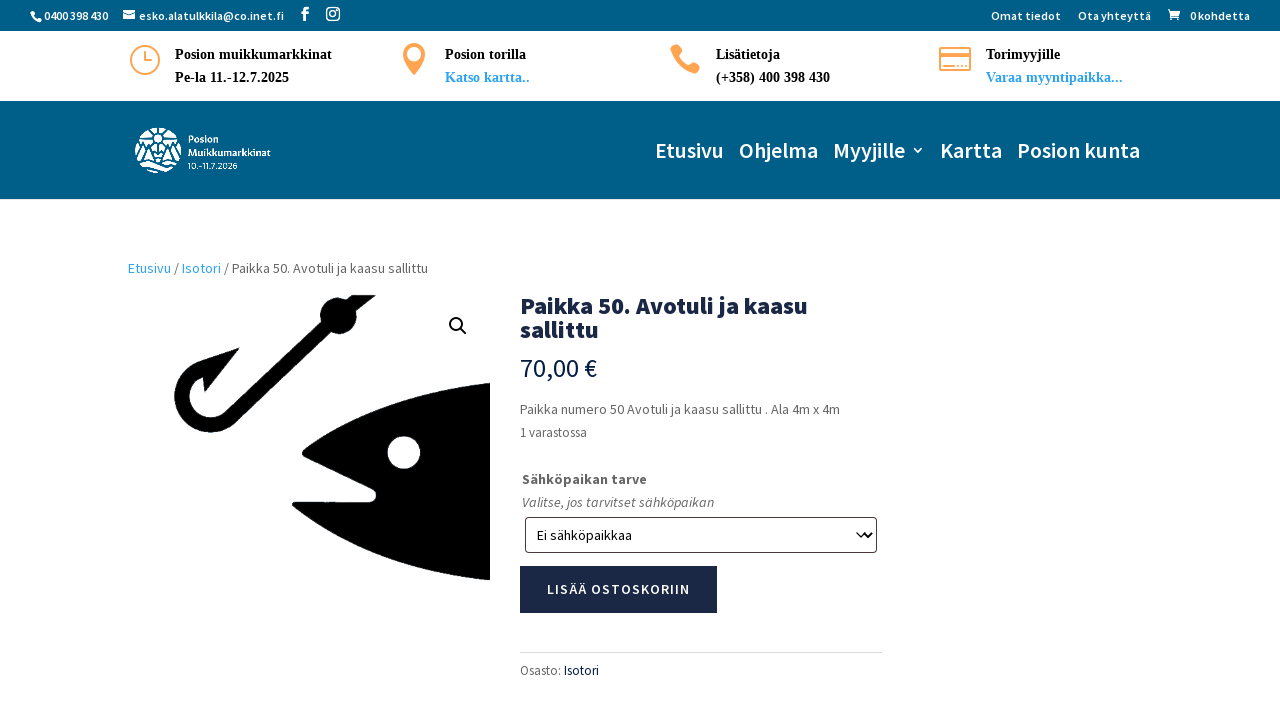

--- FILE ---
content_type: text/html; charset=utf-8
request_url: https://www.google.com/recaptcha/api2/anchor?ar=1&k=6Lfz020mAAAAAICW2Gga5Y_xMD1ZdJDQcINjZ2Zi&co=aHR0cHM6Ly9tdWlra3VtYXJra2luYXQuZmk6NDQz&hl=en&v=PoyoqOPhxBO7pBk68S4YbpHZ&size=invisible&anchor-ms=20000&execute-ms=30000&cb=z0w4ry7ed1ws
body_size: 48455
content:
<!DOCTYPE HTML><html dir="ltr" lang="en"><head><meta http-equiv="Content-Type" content="text/html; charset=UTF-8">
<meta http-equiv="X-UA-Compatible" content="IE=edge">
<title>reCAPTCHA</title>
<style type="text/css">
/* cyrillic-ext */
@font-face {
  font-family: 'Roboto';
  font-style: normal;
  font-weight: 400;
  font-stretch: 100%;
  src: url(//fonts.gstatic.com/s/roboto/v48/KFO7CnqEu92Fr1ME7kSn66aGLdTylUAMa3GUBHMdazTgWw.woff2) format('woff2');
  unicode-range: U+0460-052F, U+1C80-1C8A, U+20B4, U+2DE0-2DFF, U+A640-A69F, U+FE2E-FE2F;
}
/* cyrillic */
@font-face {
  font-family: 'Roboto';
  font-style: normal;
  font-weight: 400;
  font-stretch: 100%;
  src: url(//fonts.gstatic.com/s/roboto/v48/KFO7CnqEu92Fr1ME7kSn66aGLdTylUAMa3iUBHMdazTgWw.woff2) format('woff2');
  unicode-range: U+0301, U+0400-045F, U+0490-0491, U+04B0-04B1, U+2116;
}
/* greek-ext */
@font-face {
  font-family: 'Roboto';
  font-style: normal;
  font-weight: 400;
  font-stretch: 100%;
  src: url(//fonts.gstatic.com/s/roboto/v48/KFO7CnqEu92Fr1ME7kSn66aGLdTylUAMa3CUBHMdazTgWw.woff2) format('woff2');
  unicode-range: U+1F00-1FFF;
}
/* greek */
@font-face {
  font-family: 'Roboto';
  font-style: normal;
  font-weight: 400;
  font-stretch: 100%;
  src: url(//fonts.gstatic.com/s/roboto/v48/KFO7CnqEu92Fr1ME7kSn66aGLdTylUAMa3-UBHMdazTgWw.woff2) format('woff2');
  unicode-range: U+0370-0377, U+037A-037F, U+0384-038A, U+038C, U+038E-03A1, U+03A3-03FF;
}
/* math */
@font-face {
  font-family: 'Roboto';
  font-style: normal;
  font-weight: 400;
  font-stretch: 100%;
  src: url(//fonts.gstatic.com/s/roboto/v48/KFO7CnqEu92Fr1ME7kSn66aGLdTylUAMawCUBHMdazTgWw.woff2) format('woff2');
  unicode-range: U+0302-0303, U+0305, U+0307-0308, U+0310, U+0312, U+0315, U+031A, U+0326-0327, U+032C, U+032F-0330, U+0332-0333, U+0338, U+033A, U+0346, U+034D, U+0391-03A1, U+03A3-03A9, U+03B1-03C9, U+03D1, U+03D5-03D6, U+03F0-03F1, U+03F4-03F5, U+2016-2017, U+2034-2038, U+203C, U+2040, U+2043, U+2047, U+2050, U+2057, U+205F, U+2070-2071, U+2074-208E, U+2090-209C, U+20D0-20DC, U+20E1, U+20E5-20EF, U+2100-2112, U+2114-2115, U+2117-2121, U+2123-214F, U+2190, U+2192, U+2194-21AE, U+21B0-21E5, U+21F1-21F2, U+21F4-2211, U+2213-2214, U+2216-22FF, U+2308-230B, U+2310, U+2319, U+231C-2321, U+2336-237A, U+237C, U+2395, U+239B-23B7, U+23D0, U+23DC-23E1, U+2474-2475, U+25AF, U+25B3, U+25B7, U+25BD, U+25C1, U+25CA, U+25CC, U+25FB, U+266D-266F, U+27C0-27FF, U+2900-2AFF, U+2B0E-2B11, U+2B30-2B4C, U+2BFE, U+3030, U+FF5B, U+FF5D, U+1D400-1D7FF, U+1EE00-1EEFF;
}
/* symbols */
@font-face {
  font-family: 'Roboto';
  font-style: normal;
  font-weight: 400;
  font-stretch: 100%;
  src: url(//fonts.gstatic.com/s/roboto/v48/KFO7CnqEu92Fr1ME7kSn66aGLdTylUAMaxKUBHMdazTgWw.woff2) format('woff2');
  unicode-range: U+0001-000C, U+000E-001F, U+007F-009F, U+20DD-20E0, U+20E2-20E4, U+2150-218F, U+2190, U+2192, U+2194-2199, U+21AF, U+21E6-21F0, U+21F3, U+2218-2219, U+2299, U+22C4-22C6, U+2300-243F, U+2440-244A, U+2460-24FF, U+25A0-27BF, U+2800-28FF, U+2921-2922, U+2981, U+29BF, U+29EB, U+2B00-2BFF, U+4DC0-4DFF, U+FFF9-FFFB, U+10140-1018E, U+10190-1019C, U+101A0, U+101D0-101FD, U+102E0-102FB, U+10E60-10E7E, U+1D2C0-1D2D3, U+1D2E0-1D37F, U+1F000-1F0FF, U+1F100-1F1AD, U+1F1E6-1F1FF, U+1F30D-1F30F, U+1F315, U+1F31C, U+1F31E, U+1F320-1F32C, U+1F336, U+1F378, U+1F37D, U+1F382, U+1F393-1F39F, U+1F3A7-1F3A8, U+1F3AC-1F3AF, U+1F3C2, U+1F3C4-1F3C6, U+1F3CA-1F3CE, U+1F3D4-1F3E0, U+1F3ED, U+1F3F1-1F3F3, U+1F3F5-1F3F7, U+1F408, U+1F415, U+1F41F, U+1F426, U+1F43F, U+1F441-1F442, U+1F444, U+1F446-1F449, U+1F44C-1F44E, U+1F453, U+1F46A, U+1F47D, U+1F4A3, U+1F4B0, U+1F4B3, U+1F4B9, U+1F4BB, U+1F4BF, U+1F4C8-1F4CB, U+1F4D6, U+1F4DA, U+1F4DF, U+1F4E3-1F4E6, U+1F4EA-1F4ED, U+1F4F7, U+1F4F9-1F4FB, U+1F4FD-1F4FE, U+1F503, U+1F507-1F50B, U+1F50D, U+1F512-1F513, U+1F53E-1F54A, U+1F54F-1F5FA, U+1F610, U+1F650-1F67F, U+1F687, U+1F68D, U+1F691, U+1F694, U+1F698, U+1F6AD, U+1F6B2, U+1F6B9-1F6BA, U+1F6BC, U+1F6C6-1F6CF, U+1F6D3-1F6D7, U+1F6E0-1F6EA, U+1F6F0-1F6F3, U+1F6F7-1F6FC, U+1F700-1F7FF, U+1F800-1F80B, U+1F810-1F847, U+1F850-1F859, U+1F860-1F887, U+1F890-1F8AD, U+1F8B0-1F8BB, U+1F8C0-1F8C1, U+1F900-1F90B, U+1F93B, U+1F946, U+1F984, U+1F996, U+1F9E9, U+1FA00-1FA6F, U+1FA70-1FA7C, U+1FA80-1FA89, U+1FA8F-1FAC6, U+1FACE-1FADC, U+1FADF-1FAE9, U+1FAF0-1FAF8, U+1FB00-1FBFF;
}
/* vietnamese */
@font-face {
  font-family: 'Roboto';
  font-style: normal;
  font-weight: 400;
  font-stretch: 100%;
  src: url(//fonts.gstatic.com/s/roboto/v48/KFO7CnqEu92Fr1ME7kSn66aGLdTylUAMa3OUBHMdazTgWw.woff2) format('woff2');
  unicode-range: U+0102-0103, U+0110-0111, U+0128-0129, U+0168-0169, U+01A0-01A1, U+01AF-01B0, U+0300-0301, U+0303-0304, U+0308-0309, U+0323, U+0329, U+1EA0-1EF9, U+20AB;
}
/* latin-ext */
@font-face {
  font-family: 'Roboto';
  font-style: normal;
  font-weight: 400;
  font-stretch: 100%;
  src: url(//fonts.gstatic.com/s/roboto/v48/KFO7CnqEu92Fr1ME7kSn66aGLdTylUAMa3KUBHMdazTgWw.woff2) format('woff2');
  unicode-range: U+0100-02BA, U+02BD-02C5, U+02C7-02CC, U+02CE-02D7, U+02DD-02FF, U+0304, U+0308, U+0329, U+1D00-1DBF, U+1E00-1E9F, U+1EF2-1EFF, U+2020, U+20A0-20AB, U+20AD-20C0, U+2113, U+2C60-2C7F, U+A720-A7FF;
}
/* latin */
@font-face {
  font-family: 'Roboto';
  font-style: normal;
  font-weight: 400;
  font-stretch: 100%;
  src: url(//fonts.gstatic.com/s/roboto/v48/KFO7CnqEu92Fr1ME7kSn66aGLdTylUAMa3yUBHMdazQ.woff2) format('woff2');
  unicode-range: U+0000-00FF, U+0131, U+0152-0153, U+02BB-02BC, U+02C6, U+02DA, U+02DC, U+0304, U+0308, U+0329, U+2000-206F, U+20AC, U+2122, U+2191, U+2193, U+2212, U+2215, U+FEFF, U+FFFD;
}
/* cyrillic-ext */
@font-face {
  font-family: 'Roboto';
  font-style: normal;
  font-weight: 500;
  font-stretch: 100%;
  src: url(//fonts.gstatic.com/s/roboto/v48/KFO7CnqEu92Fr1ME7kSn66aGLdTylUAMa3GUBHMdazTgWw.woff2) format('woff2');
  unicode-range: U+0460-052F, U+1C80-1C8A, U+20B4, U+2DE0-2DFF, U+A640-A69F, U+FE2E-FE2F;
}
/* cyrillic */
@font-face {
  font-family: 'Roboto';
  font-style: normal;
  font-weight: 500;
  font-stretch: 100%;
  src: url(//fonts.gstatic.com/s/roboto/v48/KFO7CnqEu92Fr1ME7kSn66aGLdTylUAMa3iUBHMdazTgWw.woff2) format('woff2');
  unicode-range: U+0301, U+0400-045F, U+0490-0491, U+04B0-04B1, U+2116;
}
/* greek-ext */
@font-face {
  font-family: 'Roboto';
  font-style: normal;
  font-weight: 500;
  font-stretch: 100%;
  src: url(//fonts.gstatic.com/s/roboto/v48/KFO7CnqEu92Fr1ME7kSn66aGLdTylUAMa3CUBHMdazTgWw.woff2) format('woff2');
  unicode-range: U+1F00-1FFF;
}
/* greek */
@font-face {
  font-family: 'Roboto';
  font-style: normal;
  font-weight: 500;
  font-stretch: 100%;
  src: url(//fonts.gstatic.com/s/roboto/v48/KFO7CnqEu92Fr1ME7kSn66aGLdTylUAMa3-UBHMdazTgWw.woff2) format('woff2');
  unicode-range: U+0370-0377, U+037A-037F, U+0384-038A, U+038C, U+038E-03A1, U+03A3-03FF;
}
/* math */
@font-face {
  font-family: 'Roboto';
  font-style: normal;
  font-weight: 500;
  font-stretch: 100%;
  src: url(//fonts.gstatic.com/s/roboto/v48/KFO7CnqEu92Fr1ME7kSn66aGLdTylUAMawCUBHMdazTgWw.woff2) format('woff2');
  unicode-range: U+0302-0303, U+0305, U+0307-0308, U+0310, U+0312, U+0315, U+031A, U+0326-0327, U+032C, U+032F-0330, U+0332-0333, U+0338, U+033A, U+0346, U+034D, U+0391-03A1, U+03A3-03A9, U+03B1-03C9, U+03D1, U+03D5-03D6, U+03F0-03F1, U+03F4-03F5, U+2016-2017, U+2034-2038, U+203C, U+2040, U+2043, U+2047, U+2050, U+2057, U+205F, U+2070-2071, U+2074-208E, U+2090-209C, U+20D0-20DC, U+20E1, U+20E5-20EF, U+2100-2112, U+2114-2115, U+2117-2121, U+2123-214F, U+2190, U+2192, U+2194-21AE, U+21B0-21E5, U+21F1-21F2, U+21F4-2211, U+2213-2214, U+2216-22FF, U+2308-230B, U+2310, U+2319, U+231C-2321, U+2336-237A, U+237C, U+2395, U+239B-23B7, U+23D0, U+23DC-23E1, U+2474-2475, U+25AF, U+25B3, U+25B7, U+25BD, U+25C1, U+25CA, U+25CC, U+25FB, U+266D-266F, U+27C0-27FF, U+2900-2AFF, U+2B0E-2B11, U+2B30-2B4C, U+2BFE, U+3030, U+FF5B, U+FF5D, U+1D400-1D7FF, U+1EE00-1EEFF;
}
/* symbols */
@font-face {
  font-family: 'Roboto';
  font-style: normal;
  font-weight: 500;
  font-stretch: 100%;
  src: url(//fonts.gstatic.com/s/roboto/v48/KFO7CnqEu92Fr1ME7kSn66aGLdTylUAMaxKUBHMdazTgWw.woff2) format('woff2');
  unicode-range: U+0001-000C, U+000E-001F, U+007F-009F, U+20DD-20E0, U+20E2-20E4, U+2150-218F, U+2190, U+2192, U+2194-2199, U+21AF, U+21E6-21F0, U+21F3, U+2218-2219, U+2299, U+22C4-22C6, U+2300-243F, U+2440-244A, U+2460-24FF, U+25A0-27BF, U+2800-28FF, U+2921-2922, U+2981, U+29BF, U+29EB, U+2B00-2BFF, U+4DC0-4DFF, U+FFF9-FFFB, U+10140-1018E, U+10190-1019C, U+101A0, U+101D0-101FD, U+102E0-102FB, U+10E60-10E7E, U+1D2C0-1D2D3, U+1D2E0-1D37F, U+1F000-1F0FF, U+1F100-1F1AD, U+1F1E6-1F1FF, U+1F30D-1F30F, U+1F315, U+1F31C, U+1F31E, U+1F320-1F32C, U+1F336, U+1F378, U+1F37D, U+1F382, U+1F393-1F39F, U+1F3A7-1F3A8, U+1F3AC-1F3AF, U+1F3C2, U+1F3C4-1F3C6, U+1F3CA-1F3CE, U+1F3D4-1F3E0, U+1F3ED, U+1F3F1-1F3F3, U+1F3F5-1F3F7, U+1F408, U+1F415, U+1F41F, U+1F426, U+1F43F, U+1F441-1F442, U+1F444, U+1F446-1F449, U+1F44C-1F44E, U+1F453, U+1F46A, U+1F47D, U+1F4A3, U+1F4B0, U+1F4B3, U+1F4B9, U+1F4BB, U+1F4BF, U+1F4C8-1F4CB, U+1F4D6, U+1F4DA, U+1F4DF, U+1F4E3-1F4E6, U+1F4EA-1F4ED, U+1F4F7, U+1F4F9-1F4FB, U+1F4FD-1F4FE, U+1F503, U+1F507-1F50B, U+1F50D, U+1F512-1F513, U+1F53E-1F54A, U+1F54F-1F5FA, U+1F610, U+1F650-1F67F, U+1F687, U+1F68D, U+1F691, U+1F694, U+1F698, U+1F6AD, U+1F6B2, U+1F6B9-1F6BA, U+1F6BC, U+1F6C6-1F6CF, U+1F6D3-1F6D7, U+1F6E0-1F6EA, U+1F6F0-1F6F3, U+1F6F7-1F6FC, U+1F700-1F7FF, U+1F800-1F80B, U+1F810-1F847, U+1F850-1F859, U+1F860-1F887, U+1F890-1F8AD, U+1F8B0-1F8BB, U+1F8C0-1F8C1, U+1F900-1F90B, U+1F93B, U+1F946, U+1F984, U+1F996, U+1F9E9, U+1FA00-1FA6F, U+1FA70-1FA7C, U+1FA80-1FA89, U+1FA8F-1FAC6, U+1FACE-1FADC, U+1FADF-1FAE9, U+1FAF0-1FAF8, U+1FB00-1FBFF;
}
/* vietnamese */
@font-face {
  font-family: 'Roboto';
  font-style: normal;
  font-weight: 500;
  font-stretch: 100%;
  src: url(//fonts.gstatic.com/s/roboto/v48/KFO7CnqEu92Fr1ME7kSn66aGLdTylUAMa3OUBHMdazTgWw.woff2) format('woff2');
  unicode-range: U+0102-0103, U+0110-0111, U+0128-0129, U+0168-0169, U+01A0-01A1, U+01AF-01B0, U+0300-0301, U+0303-0304, U+0308-0309, U+0323, U+0329, U+1EA0-1EF9, U+20AB;
}
/* latin-ext */
@font-face {
  font-family: 'Roboto';
  font-style: normal;
  font-weight: 500;
  font-stretch: 100%;
  src: url(//fonts.gstatic.com/s/roboto/v48/KFO7CnqEu92Fr1ME7kSn66aGLdTylUAMa3KUBHMdazTgWw.woff2) format('woff2');
  unicode-range: U+0100-02BA, U+02BD-02C5, U+02C7-02CC, U+02CE-02D7, U+02DD-02FF, U+0304, U+0308, U+0329, U+1D00-1DBF, U+1E00-1E9F, U+1EF2-1EFF, U+2020, U+20A0-20AB, U+20AD-20C0, U+2113, U+2C60-2C7F, U+A720-A7FF;
}
/* latin */
@font-face {
  font-family: 'Roboto';
  font-style: normal;
  font-weight: 500;
  font-stretch: 100%;
  src: url(//fonts.gstatic.com/s/roboto/v48/KFO7CnqEu92Fr1ME7kSn66aGLdTylUAMa3yUBHMdazQ.woff2) format('woff2');
  unicode-range: U+0000-00FF, U+0131, U+0152-0153, U+02BB-02BC, U+02C6, U+02DA, U+02DC, U+0304, U+0308, U+0329, U+2000-206F, U+20AC, U+2122, U+2191, U+2193, U+2212, U+2215, U+FEFF, U+FFFD;
}
/* cyrillic-ext */
@font-face {
  font-family: 'Roboto';
  font-style: normal;
  font-weight: 900;
  font-stretch: 100%;
  src: url(//fonts.gstatic.com/s/roboto/v48/KFO7CnqEu92Fr1ME7kSn66aGLdTylUAMa3GUBHMdazTgWw.woff2) format('woff2');
  unicode-range: U+0460-052F, U+1C80-1C8A, U+20B4, U+2DE0-2DFF, U+A640-A69F, U+FE2E-FE2F;
}
/* cyrillic */
@font-face {
  font-family: 'Roboto';
  font-style: normal;
  font-weight: 900;
  font-stretch: 100%;
  src: url(//fonts.gstatic.com/s/roboto/v48/KFO7CnqEu92Fr1ME7kSn66aGLdTylUAMa3iUBHMdazTgWw.woff2) format('woff2');
  unicode-range: U+0301, U+0400-045F, U+0490-0491, U+04B0-04B1, U+2116;
}
/* greek-ext */
@font-face {
  font-family: 'Roboto';
  font-style: normal;
  font-weight: 900;
  font-stretch: 100%;
  src: url(//fonts.gstatic.com/s/roboto/v48/KFO7CnqEu92Fr1ME7kSn66aGLdTylUAMa3CUBHMdazTgWw.woff2) format('woff2');
  unicode-range: U+1F00-1FFF;
}
/* greek */
@font-face {
  font-family: 'Roboto';
  font-style: normal;
  font-weight: 900;
  font-stretch: 100%;
  src: url(//fonts.gstatic.com/s/roboto/v48/KFO7CnqEu92Fr1ME7kSn66aGLdTylUAMa3-UBHMdazTgWw.woff2) format('woff2');
  unicode-range: U+0370-0377, U+037A-037F, U+0384-038A, U+038C, U+038E-03A1, U+03A3-03FF;
}
/* math */
@font-face {
  font-family: 'Roboto';
  font-style: normal;
  font-weight: 900;
  font-stretch: 100%;
  src: url(//fonts.gstatic.com/s/roboto/v48/KFO7CnqEu92Fr1ME7kSn66aGLdTylUAMawCUBHMdazTgWw.woff2) format('woff2');
  unicode-range: U+0302-0303, U+0305, U+0307-0308, U+0310, U+0312, U+0315, U+031A, U+0326-0327, U+032C, U+032F-0330, U+0332-0333, U+0338, U+033A, U+0346, U+034D, U+0391-03A1, U+03A3-03A9, U+03B1-03C9, U+03D1, U+03D5-03D6, U+03F0-03F1, U+03F4-03F5, U+2016-2017, U+2034-2038, U+203C, U+2040, U+2043, U+2047, U+2050, U+2057, U+205F, U+2070-2071, U+2074-208E, U+2090-209C, U+20D0-20DC, U+20E1, U+20E5-20EF, U+2100-2112, U+2114-2115, U+2117-2121, U+2123-214F, U+2190, U+2192, U+2194-21AE, U+21B0-21E5, U+21F1-21F2, U+21F4-2211, U+2213-2214, U+2216-22FF, U+2308-230B, U+2310, U+2319, U+231C-2321, U+2336-237A, U+237C, U+2395, U+239B-23B7, U+23D0, U+23DC-23E1, U+2474-2475, U+25AF, U+25B3, U+25B7, U+25BD, U+25C1, U+25CA, U+25CC, U+25FB, U+266D-266F, U+27C0-27FF, U+2900-2AFF, U+2B0E-2B11, U+2B30-2B4C, U+2BFE, U+3030, U+FF5B, U+FF5D, U+1D400-1D7FF, U+1EE00-1EEFF;
}
/* symbols */
@font-face {
  font-family: 'Roboto';
  font-style: normal;
  font-weight: 900;
  font-stretch: 100%;
  src: url(//fonts.gstatic.com/s/roboto/v48/KFO7CnqEu92Fr1ME7kSn66aGLdTylUAMaxKUBHMdazTgWw.woff2) format('woff2');
  unicode-range: U+0001-000C, U+000E-001F, U+007F-009F, U+20DD-20E0, U+20E2-20E4, U+2150-218F, U+2190, U+2192, U+2194-2199, U+21AF, U+21E6-21F0, U+21F3, U+2218-2219, U+2299, U+22C4-22C6, U+2300-243F, U+2440-244A, U+2460-24FF, U+25A0-27BF, U+2800-28FF, U+2921-2922, U+2981, U+29BF, U+29EB, U+2B00-2BFF, U+4DC0-4DFF, U+FFF9-FFFB, U+10140-1018E, U+10190-1019C, U+101A0, U+101D0-101FD, U+102E0-102FB, U+10E60-10E7E, U+1D2C0-1D2D3, U+1D2E0-1D37F, U+1F000-1F0FF, U+1F100-1F1AD, U+1F1E6-1F1FF, U+1F30D-1F30F, U+1F315, U+1F31C, U+1F31E, U+1F320-1F32C, U+1F336, U+1F378, U+1F37D, U+1F382, U+1F393-1F39F, U+1F3A7-1F3A8, U+1F3AC-1F3AF, U+1F3C2, U+1F3C4-1F3C6, U+1F3CA-1F3CE, U+1F3D4-1F3E0, U+1F3ED, U+1F3F1-1F3F3, U+1F3F5-1F3F7, U+1F408, U+1F415, U+1F41F, U+1F426, U+1F43F, U+1F441-1F442, U+1F444, U+1F446-1F449, U+1F44C-1F44E, U+1F453, U+1F46A, U+1F47D, U+1F4A3, U+1F4B0, U+1F4B3, U+1F4B9, U+1F4BB, U+1F4BF, U+1F4C8-1F4CB, U+1F4D6, U+1F4DA, U+1F4DF, U+1F4E3-1F4E6, U+1F4EA-1F4ED, U+1F4F7, U+1F4F9-1F4FB, U+1F4FD-1F4FE, U+1F503, U+1F507-1F50B, U+1F50D, U+1F512-1F513, U+1F53E-1F54A, U+1F54F-1F5FA, U+1F610, U+1F650-1F67F, U+1F687, U+1F68D, U+1F691, U+1F694, U+1F698, U+1F6AD, U+1F6B2, U+1F6B9-1F6BA, U+1F6BC, U+1F6C6-1F6CF, U+1F6D3-1F6D7, U+1F6E0-1F6EA, U+1F6F0-1F6F3, U+1F6F7-1F6FC, U+1F700-1F7FF, U+1F800-1F80B, U+1F810-1F847, U+1F850-1F859, U+1F860-1F887, U+1F890-1F8AD, U+1F8B0-1F8BB, U+1F8C0-1F8C1, U+1F900-1F90B, U+1F93B, U+1F946, U+1F984, U+1F996, U+1F9E9, U+1FA00-1FA6F, U+1FA70-1FA7C, U+1FA80-1FA89, U+1FA8F-1FAC6, U+1FACE-1FADC, U+1FADF-1FAE9, U+1FAF0-1FAF8, U+1FB00-1FBFF;
}
/* vietnamese */
@font-face {
  font-family: 'Roboto';
  font-style: normal;
  font-weight: 900;
  font-stretch: 100%;
  src: url(//fonts.gstatic.com/s/roboto/v48/KFO7CnqEu92Fr1ME7kSn66aGLdTylUAMa3OUBHMdazTgWw.woff2) format('woff2');
  unicode-range: U+0102-0103, U+0110-0111, U+0128-0129, U+0168-0169, U+01A0-01A1, U+01AF-01B0, U+0300-0301, U+0303-0304, U+0308-0309, U+0323, U+0329, U+1EA0-1EF9, U+20AB;
}
/* latin-ext */
@font-face {
  font-family: 'Roboto';
  font-style: normal;
  font-weight: 900;
  font-stretch: 100%;
  src: url(//fonts.gstatic.com/s/roboto/v48/KFO7CnqEu92Fr1ME7kSn66aGLdTylUAMa3KUBHMdazTgWw.woff2) format('woff2');
  unicode-range: U+0100-02BA, U+02BD-02C5, U+02C7-02CC, U+02CE-02D7, U+02DD-02FF, U+0304, U+0308, U+0329, U+1D00-1DBF, U+1E00-1E9F, U+1EF2-1EFF, U+2020, U+20A0-20AB, U+20AD-20C0, U+2113, U+2C60-2C7F, U+A720-A7FF;
}
/* latin */
@font-face {
  font-family: 'Roboto';
  font-style: normal;
  font-weight: 900;
  font-stretch: 100%;
  src: url(//fonts.gstatic.com/s/roboto/v48/KFO7CnqEu92Fr1ME7kSn66aGLdTylUAMa3yUBHMdazQ.woff2) format('woff2');
  unicode-range: U+0000-00FF, U+0131, U+0152-0153, U+02BB-02BC, U+02C6, U+02DA, U+02DC, U+0304, U+0308, U+0329, U+2000-206F, U+20AC, U+2122, U+2191, U+2193, U+2212, U+2215, U+FEFF, U+FFFD;
}

</style>
<link rel="stylesheet" type="text/css" href="https://www.gstatic.com/recaptcha/releases/PoyoqOPhxBO7pBk68S4YbpHZ/styles__ltr.css">
<script nonce="61aRn5vD21ZAkuwTVXvZKw" type="text/javascript">window['__recaptcha_api'] = 'https://www.google.com/recaptcha/api2/';</script>
<script type="text/javascript" src="https://www.gstatic.com/recaptcha/releases/PoyoqOPhxBO7pBk68S4YbpHZ/recaptcha__en.js" nonce="61aRn5vD21ZAkuwTVXvZKw">
      
    </script></head>
<body><div id="rc-anchor-alert" class="rc-anchor-alert"></div>
<input type="hidden" id="recaptcha-token" value="[base64]">
<script type="text/javascript" nonce="61aRn5vD21ZAkuwTVXvZKw">
      recaptcha.anchor.Main.init("[\x22ainput\x22,[\x22bgdata\x22,\x22\x22,\[base64]/[base64]/UltIKytdPWE6KGE8MjA0OD9SW0grK109YT4+NnwxOTI6KChhJjY0NTEyKT09NTUyOTYmJnErMTxoLmxlbmd0aCYmKGguY2hhckNvZGVBdChxKzEpJjY0NTEyKT09NTYzMjA/[base64]/MjU1OlI/[base64]/[base64]/[base64]/[base64]/[base64]/[base64]/[base64]/[base64]/[base64]/[base64]\x22,\[base64]\x22,\[base64]/w5PDiCrDvcKaw7rCssOWw5jCoQ0KXcK6WMKiw59Jd8KewoHDi8ODH8ObVMKTwoPCg2cpw5V4w6HDl8K/AsOxGF/CgcOFwp9rw6PDhMOww7vDqmYUw4nDvsOgw4IiwpLChl5iwp5uD8Ovwp7Dk8KVMwzDpcOgwrZmW8O/QcOHwofDi0zDvjg+wrzDumZ0w455C8KIwpAwC8K+T8O/HUdlw652R8O3QsK3O8KwV8KHdsKuThNDwoFMwoTCjcOlwpHCncOMO8OUUcKscMKYwqXDiQkyDcOlA8KCC8KmwrUyw6jDpXTCrzNSwr9ycX/DvEhOVHfCrcKaw7QLwpwUAsODe8K3w4PClsK5Nk7Cu8OzasO/VTkEBMOFUzxyOcOMw7YBw5TDhArDlyPDrx9jDmUQZcKrwpDDs8K0WGfDpMKiNMOJCcOxwp7DmQgnSQRAwp/DosOPwpFMw4rDgFDCvTPDlEESwpHCj3/DlzrCr1kKw4cEO3lnwq7DmjvCksO9w4LCthbDiMOUAMOdJsKkw4MPRX8Pw61FwqoyRhLDpHnCsnvDjj/CgBTCvsK7IcOsw4smwrTDgF7DhcKEwpltwoHDh8OSEHJuJMOZP8K/[base64]/Cr8OVPwsVwr7DpcKjw7rCpcOaLw3CtcKDRn3CsCrDklLDjsO+w7vCjhdqwr4YQg1YKMKZP2XDgmA4UU/[base64]/[base64]/DmcKyfkMYw5JDGsO4w5kiIcOkUcKHYMOwwqnCs8KvwpkfPcKSwqUHBh7Coxs7DEPDiVZgTcK5MsOUJCFow55yworDrsOjH8OSw5bDj8OhcMODWsOedsOiwr/DvH/Doj5eTxY4wqPChsKHHcKXw6TDlMKCEGgzc0NVOMOOZ0fDm8OvOiTCmUVtRcKwwoDDkMOtwrFkU8KeIcKkwpMew541TivCpMOiwo/[base64]/CqsK0w7/DncKQVcKbG1JNM2MFwpsGw742w7Z/[base64]/[base64]/[base64]/CmVTDqG1Gf8KvwqIfwoIjAETDssOrU0XDiiRRZ8OdCX7Du1nCqnrDmyh6NMKdCMO1w7XDusKiw6bDo8KgdsKWw6TCkU/[base64]/CmWJRw5AIXMKsV8KYw5nClMKJAUnDosOiwoXDmcKbw5F3wqJrUsKUwoXCv8Kaw4fDhxfCiMKDPgRucnTDkMOFwpkiCxhOwr/DnGNQRcKiw4NIQsK3UkXDojfCr0TDjEkrCSvDgsKywrBKYMO7Ez7ChMKRK3JewrzDk8KqwoTCm2nDpWRyw4B1bsK9AMKRfQMBw5zCphvDqMKGDUzDuDAQwpXCp8O9wr0uGcK/b0jCmsOpGirCgTRIe8Oue8KGwpDDosOAecKEbMOjNVZMwrvCmsKawpXDjMK6AgvCvcO+w45yf8OIw7/Dq8Kvw79gFAzCrMKxDAAkZgrDmsOxw73CiMKwHXUQc8OHMcObwp8NwqE9ZHLDi8Otw6YDwrLCqjrDhFnDo8KffMK7YBk0McOfwphYwovDkCnDpcOwf8OCQjbDsMKncsKYw5AgehITFGJGGsOXY17DrsOLZ8OZw77DqcO0O8Oxw5RHw5nCrMKpw4hrw5YSMcObcDA/w4FeW8OPw4ZPwoQbw63DkcOfwrLCmh/Dh8KAEMKib1VnaBp7W8OBW8K+w49Zw4/DusKPwr7CusKMw6/ClWlkBhU+ATBGfhp8w5rClcKBMsODUCfCumXDisOqwoDDvhzDncKqwo9oLCrDhhRMwrJeOMOLw50twp1cGUzDncOwCsO8woBMfDsZw63DtsOJAC3CocO6w7nDi03Dp8K5JSUWwqpow4wdaMKUwqNbS3zCrhl4w5UGRMO7fVTClhXCkR3CjXNvBMKzFsKNUMOrJsO/XcORw5AFKHRuPRnCpMOvOCfDvsKHw5LDuRPCn8OXw7p/[base64]/ShzCmcKxFwzDiW0hwr3Ctm50w54/CXl/Ay1owrDDucOXfgd7wo/CjGVXw6Akwp7ClcKCXi3Dn8KowqTCjHLDowBbw47CicKGCsKAw4nCrsOVw5R8wpddNsKDKcOYJcOtwqvCmcKww5nDpX7CvzzDnMO/[base64]/dlg1w6svw6VrAGHCnz3DoMK7w7DCkGHCr8K4E8ODB2pBTcKXM8Owwr7DtlrCp8OpJ8KkFQXCmMO/wqHDqcK2XRfDk8K5JcKPwp4fwrPCs8Ogw4bCksOKERzCunXCq8KPw6MdwovCkMKuITINPWhJwqrCgE9BLzfDmFtvwp3DtMK9w7U5JsOdw556wpNdwp0CUC/CjcKywq96bcOWwqEHasKnwpY7wr/[base64]/w6BkXcKFw4Q/wpgVJcOIdQl4K8ODw7c2Y1xHw64qNsOdwrghw5N6CcOXRRTDlsKbw7Ycw47Co8OzBsKtwooSc8KISXTDun/[base64]/[base64]/w48owoXDvTEUQQjDqcOafsK4wqbDm8KePcKjWMOEL1/Dt8Kdw57CpixXwr/[base64]/Do8OjDWVoJsKawp/DnmXCnSY8FTjDnsOpwrQWwpFEZ8K7w5XDkMOawrfDpMOfwpLCpMKgI8O6wqzCmzvCqcKswrwIZcKrJFMrwqXCl8Oxw47DmgLDjj1tw7rDowwtw7hCw73CnsOjNi/Co8O8w5JIwrfCiHIhcxPCjUXDm8KGw5nCgsK9MsKaw7tCGsOvwqjCocOBSgnDog/CsDwQwonCgFHCusO/KStvLEfCgcOwbcKQU1/ClAHCnMOPwqBWwpXDqRPCpW4sw4PCvVfDpRzCm8OWQ8K8wozDuns4OmPDqjkaHcOhS8Ome3kgJGfDnBRAMnbDkGQ5w7JOw5DCsMOeesKuwrvClcO4w4nCpHBGcMKjbEnDtDM9w6HClsKYVXwDOcKIwrk8w4sNCivDiMKWUMK4FB7CoV/[base64]/T2DDkjrDn8OFQ8O4Klsqw57CusKbw7lgGMKDwr4SasObw7cTe8KDw5dPCsKvWw8awotow73Cl8K3woTCv8KUWcOewobCnEhtw7rCkmzChMKVfMKUdsOowrkgJcKnL8Khw7UybMOuw63DucK/dU8jw7ciUcOGwpEZw4hcwrXDjTDCj2jCgcK/[base64]/[base64]/[base64]/[base64]/XcKkejdTaQDDn8KUHsOKw4DDiMKzwoZ+w7PDuQs8K0LChjM9RlhRBVYDw5MnOMOTwqxCJSrCtRXDscOjwp1Iwr9tMMKkNFDCsDUkLcKVfhtww6zChcO2Z8KadXN5w6VSDSzDlMOvT1/ChRJRwqLCg8Ofw6Q4w5bDr8KYTsOiaWDDo3fCsMOow6rCr0oGwp/DisOlwozDjCoIwqxVw7UBAsK9GcKEwoXDvmVpw4oqwo/DhwIHwqbDo8Khdy/Dv8OWD8ObIwJJKQrCknBUwq/DvsOgCsO2wqjCkcOaMQwAw71Mwr0XU8OWNsK1E2smeMOvFHsYw6chNMOnw7rCv1o0bMKuY8KUM8OFw6FDwp58wovCm8ORw5TCgHZSak/DrMKSw6cTwqYeXCXCjxbDq8OHV1vDm8K8w4zChcK4w5TCshgJZzQbw4dAw6/[base64]/[base64]/CnQjCs3ZwDWRpwpNnwrXCrEllwqRDwr9mQgnCm8OTGMOWwo7CkFYnOwBwMQbDoMOXw6/DqMKaw7dcacO/djFswpXDli91w4fDtcKWKi7DpcOqwqkQOgHCrBlOw70VwpXCh3RuTMO1U3Nqw7onIsKuwoc9wqlIc8Old8ORw453EgnDoX/[base64]/Dm8Krwr0cBsKewqrCnynDn8KwRGwrw4XCu2dDEsObw5A/w4clb8OcbShaY3U6w5NZwoHDvzYpw7jDisKESl/Cm8K5woDDgcKBwojDoMK3w5Yxwr8HwqTDlTZOwoPDvX4lw6TDv8O5wqI7w7/Crx56wrrCsGHCgcKBwpELw4kkdMO2A3Bnwr3DmR/[base64]/bcK6w7wdNMKiw4BGwoPDi8KARTB7KsKwwop4cMKjK1HDmcODw6tKOMOawprCpxbCuVokwpUyw7RbMcK4L8KRKwrChntIW8O/w4rDv8K7wrDCo8KIw6PCnDPCijfDmMKYwqbCnsKGw6nCjCnDhMKQFsKAdGHDkMO3wq3Dq8OAw7/[base64]/DryFiwobDgwItSMO6E1/DjB7DssKbw7AXPhlwwpY+C8OPSsKTJ3gpax3DmlfCmMKdIMOAKMOZVl3ClMKpb8O/VF3CiSXCosKNNcOwwpHDtSUsZB91wr7DvcKmw6nDicOJw4LCvcKZYToow5TDj1bDtsOFwqUHcHrCncOpTx5rwqvCocKyw4c7wqHCvTAqwo0Xwqd1WmzDiwRew4vDosO2FcKGw7NaNCFFED7DncKyPlfCgMOxPxJ/wr3CsmJmw7TDncOUccO5w4TCt8OWFn8yCsOrw6E+AMO0NV8JJ8Kaw6HClsOCw6jDs8KtM8KHwoIRHsK6wpnDhT/Dg8ODSnnDrjsZwp1ewrPDrMOdwqBkbVjDt8KdKilpMF5AwpjDiG9ew5rCo8Krf8OtME5cw6AWRMK/w5rCssOKwp7CusOBY3xnCgYHImUyw6PDrFduVcO+wrsJwqBPO8K9EMKQHMKvw5vDt8OgC8Opwp/DucKAwrgJw68fw4ErC8KLfDo8w7zClcKVwrXCm8OGwq3Dh1/Cm23DtsO3wrdmwoTCscKcE8KswqxBDsOGw7LCkUUbMcKhwqcnw5ACwprDpMO/wqBkS8KmdsKlw5HDuRPDiWHDlSojdTUvRGvCmsKWQ8O/GX1mDGLDsjFHMisww4kZRwrCtRQ2fVvDrHQowodwwq8jPcOufsKJwr3Cp8OLGsKawrYDPBAxX8KOwoHCqcOkwodDw6krwo/Dt8O2FMK5w4dZW8O7wrsrwq7DucO+w6loX8KqL8OcI8O9woJnw6hkw79hw6/DjQkuw7bCrcKpw6pAEcK+BQ3CjMODeg/CggfDk8OOwrjDjjQow7TCscKHTMOsTsOHwpEKa2x3w7nDsMOewrQzQ2rDosKMwp3Cm0krw7LDosKgTXjDosKEEDzCpsKKLBbCuwouw6PDrXnDnGNswrw4asO6OnMgwrDCrMK0w6PDm8K8w5DDrVtsP8K0w5/CqMOCLnNlwpzDhjxMwpbDkHYUw7zDscOUED/Dr0TCosKsDGRZw7PCtcOLw5gjwoTCnMOMwoRRw7XCicKCClJEXwFRKsKtw5nDgk0Jw5cqNW/DtcOQRMO/IcO4XR9uwpnDlThowpXClT/Dj8K5w6o7QMOswqFfR8KJbcKNw6M0w4XCnMOPdErCrcKjw4jCisOUwozCvsOZVDkfwqN/SlbCrcKTwrnCoMKww4DCgMO2w5TCgCnDqBsWwrrDpcO/Bg8FLz7DjxUswoDCuMOdw5zDlHrCvMK3wpJkw4/CksKNw51Jf8O0wpXCqybCjRrDo3JBXTDCgVY7TwgnwoJla8KyZyIEZQzDl8OZw4ctw6ZYw43CuQjDkTvDjcK3wqHDrcKSwoEoAMOef8OfDx1aPMK4w5fCtRpsaFLCjsK3Al/DssKWwrwuw4fCsA7CjHPCtFvClE7CuMOhR8KgDsOcEsOuJ8KiH2szw6EXwpdsa8OpIsOcJAk6wojCicKxwrrDsjlBw4siw7/[base64]/ChXDCmEPDgwQ9w6jCl8KzDU5ewr/DhTJYw4kDw4Zjwo9JCUgRwqdQw61sTwoQd2/[base64]/HTgCwrEgw6jDjWvCncK/Mn5Yw7fChS50BcOTwqDDkMKBwrzDoWbCs8K0ag1owqnDu1V7DMOUwoVLwqXCusK2w41iw45zwrvCj0RpUhnDisOOLjIXw6jCnsKNfBxYwqDDr1jCtB8oCjzCiSIyFRzCgGvCpjsNFFPCmsK/w6rCgxrDu0lVKMKgw74LBcOAw5cvw53CgsOVNSpAwobCi3jCjwjDpFbCiiE6ZMKOLsKQwqZ5w7XCnRorwrLCosKLw7DCiAfCmFxQEhzCt8OCw5g7YGFwEsOaw7/CvwTCl29bU13DqcOYw53Ck8Oxe8O3w7TCtw8Lw4JIVFYBGmDDqcOGcsKuw6B3wq7CqinDmzrDix1XY8KsXGpmRlJ4c8Kze8Oyw6jCjA7CqMKxw5BmwqbDknfDkMO4f8OtDsOXJFxqakAnw5YyYFrCi8KqakQZw6bDlCVmaMOxQ0/DsFbDhDMxYMOPMinDkMOqwoDChlE3wq7DmU5QE8OSbnMiUHrCjsKJwr5sV2nDl8OqwpDChMKnw7QpwrPDusKbw6jCinPDoMKxw6/[base64]/E8K4wpRAwqgEw7kTfcO/eXdQIRMjw7HDmhzDs8OmBS8HS2YWw4TClnNZekBXcXrDl0/CmzY3e1gEwo3DhU7Ckz1AYD4FV0MnAcKzw40qVybCmcKVwoUJwqgJXMOLJ8KsDx1VMcOlwoJSwpsOw5/Co8OLfcOEEFzDtMO3LcKmwrzCrSEIw4fDsU7CgjzCvsOxwrvDusOFwp4Rw4MYJy8bwqUPewNnwpfDmMO2OMKKwpHCncKXw4EUFMKoEBB8wrgtBcK3w68hw4dqZ8K7wqx5w4cFwojCn8OvHDvDsB7Ct8O0w7rCvF1mPMOcw5HDrgoMDGvDiTcAwrA/[base64]/[base64]/CvMKJExErw6NCw7sgwqPDmGLCsMOoEUTCmMOxw6Rnw5UdwqsIwrzCmRBNLcODbMKBwrgHw7g7HMKFESosfnjCly/CtsKIwoDDuGFxw57CqWHDt8ODCVfCq8K+M8K9w7EWB1nCiXYXTGvCq8KDb8OPwqh6wokWLXRKw6vDucOANMOHwoZKwq7DsMK6TsK/cyEuw7AHb8KIwozCsRHCtMO5WcOJTnLDqnlzdcOzwp4Cw7bDqMOFMGRRBn5jwpB/wrcwM8KDw5gBwqnDgUV/wq3CgU55woPChVd4E8Oiw7rDjsKmw53Doyx9BlPDlsOKXG4LJMKRfjzCkWXDo8K/SlzDsB4TDwfDiibDi8KGwo3DkcOvPljCmycNwpbDsCUEwozCtcKlwrR+wofDvS4KfBTDt8Kmwrd0HsKfwoHDgErDv8OfeRjCiWVZwrzCisKVw7olwpQ4G8KbF09+V8KQwoMsfsOhZMOOwr/[base64]/CphjDj8K/w6hKM2cHCcODUlBzw7Edw5ZgfMKTw6ZndHrDmsOfw5TDlMKTesOawoxEUhHCqXPDmcKhVsOYwqXDncKGwp/[base64]/[base64]/[base64]/DoVrDoSrCjsKBPcKgTsO8VC7DicOFeQ7DvFpVSHXDucKcHcOmwrsqI1siSMOBZcKowqs2TcKQw4PDmW4LNBrCmjN+woQ3wo/Cp3jDpnRKw4ArwqLCsELDt8KHbsKbwrzCpihJwqzDknJIV8KPSlomw5New7Uyw75iw6xwZ8OCe8OXVMOyPsO0GsOTw7rDhnDCvkzCk8KMwonDv8K6TEbDiDguwrzCrsOxwo/Cq8KrESFowqZUwprDkjA/L8OYw5/CrjNRwogWw4NlT8OWwo/DsnoyUmAcbsKsKcK7wrM8HMKnU1TDk8OXC8O/KsKQw6kLT8OoPMK+w4RSUELChjrDuTNMw4VEe3zDr8KfV8K7wpw7f8KxUsK0GEnCtMODZMKNw7/Ci8KPE21vwrF1wofDvzRKwp/DmzZSwovCp8KYKWJyAQUZC8ObMH7CsjJMcDV6OxTDkzXCtcOLA00Jw44uOsOMPMK0fcO4wolJwpHCuUN9FBvCoAlxCCFEw55TYyfCvMOXIG/CkGtHwoUTHigTw6PDq8OXwoTCvMKYw5NOw7jCuB4HwrXDlsOkw6PCuMO0aypbMMOARgHCn8K/RcOLEizCgjJpwrzCtMOcw5HClMKuw7AAJcOYIT/Dp8ORw5EAw4PDjDnCqMOqQsOFGcOjU8OSX1pLw6tEGsObB3bDksOmVDvCvm7Dr20ybcOyw50gwrgKwqt4w5czwolJw5BwKEgsw4R/wrNHGkzCq8KhUsOXKsKkYMKtE8OGa0XDqRpmw5JRZwbCnsO4MEAtXMKKcyzCtMOyTcOiwrDDrMKLGBDDl8KPUQjDh8KLw7HCgsO0woYkbcKAwoQdECHCrwTCgUbCnMOLbsKuC8OUY2xzw7jDiRFRwq/CtzJ5XMOEw4AQIWVuwqTDn8OhO8KYAj0uUV/DpMK4w5Bhw6rDpEbCl0PCvxXDgD8twpjDo8Odw48AGcOyw7/Ct8KSw4QyfcKyw5bCqsKETsKRfMK4w4IeEj5HwpHDgBjDqsOoQcO9wpwDwrBzBMO/[base64]/w5A0DMOeOcOSw6wywoDCn8OcwoBmT8OWZMOxX3zCv8Kjw70Uw7ZlGWZ9PsKwwqE/woIowpgPbMKswpYrwrh5GsOfGsOEw48zwr/CrnTCrcKUw6XDi8OoVjYPd8O/S2/[base64]/Dv8OhBsKeXXPDmB03a1/[base64]/CusOeNsOSaBRyesOLOS4Uw418w7LDoRp9wpVIw6E/ZjzCt8KMw7l8QcKtwqLCgAd/SsOlw7LDoljCjQsJw7sGwp4+FsKJF0AdwoHDjMOKCydLw7gcw73DqAhDw6/DogMZdlDCujAcO8KKw5TDgB9mC8OZeVUkC8O/[base64]/Cl8KhGMKHbsKNKcO5PcOcw4rCq8OWwqrDkGI8Nn4hFnNAWsKNGsKnw5rDl8OpwqJvw7TDt0odKMKeRwZOJsOZfmRSw7QZwrMiKMOWTMKsE8KXX8OtIsKNw60keXfDisOOw797YMK3wr5Sw6rCjmPClMOKw4nDg8KRw6/CmMKzw5YgwrxuV8OIw4FDVhvDhMOBBsKKw74Rw6fCsQbClcK7w43CpTnCs8KVMxw8w6LCgSIJRWJ2eRQXaT53wo/DpABKWsK+TcKuVjhdWMOHw4/DvWIXK3TCvi98b0N3FU3DqlnDvCjCgFnCosK3WsOZRMKUEsKnO8KoTWQaBRpgWsOmF385w4/Cn8OtPcK0wqV3w4YIw5zDh8K1woQdwrrDm0vCr8OYKMK/woNdPgsKJBvCpzQOC07DmgbCnmADwoQ2w6DCrzgYfcKEEMOvccKOw5rDrnZqCFnCosOqwpgSw5YIwpHCgcK+woZESXgTKsKzVMKKwrlMw6pOwrAEZsKHwoltw7N8wqkHw7/Do8OnKcODYw50w6DCrsKTBcOGORDCt8OOw4zDgMKRwqACdMKbwqTCoBvDusKRw6zDm8O6b8KMwpvDo8K9DcO2wpfDm8OzL8KYwpFuScKZwo/[base64]/DpcKfw4FLCzIOYsKsw5Eiw6nDlyYJwpULQsOQw74AwqEPFsOrVMKfw5rDucKWdsORwq0Ow77Cp8KoERQVE8KNNTTCt8OawoIhw6JbwpkCwpLDq8O4P8Kvw77CoMK7wpUZMG/Dj8KEwpXDtMKUMQZ9w4PDoMKSFlnChsOHwojDuMOkw67CscKuw4MNw5zCjMK1fcK6W8OjMjXDu2vDlMKNYCfCtsOYwq3DksK0HU1EaGEuw4kWwrJxw5AUwot/KBDCgn7Dl2DCrnswCMOdDgQVwrcHwqXCjyzCmcO+woF2bMKGEjvCmRHDhcK6b37DnlHClxRvd8KJciIVfHnCi8O+w7sPw7A3E8O3w7XCoEvDvMKFw64fwq/CnXjDmCtgZFbCrQwkeMK9aMKjG8KYL8K3YMKEEG/DjMKmJ8Kpw7LDksK9PcKnw5JEPV7CpFrDjj/DiMOkw7JmLFPDgCjCuFxWwrBFw65Rw4NCdXd+wqYwOcO7w49dw65YBFjCncOgw4vDg8OhwowCZB7Duj80X8OMR8Oow7Mjw7DCq8OXG8KGw43DjVLCpw/Cp0PCu0vCscOSCXnDiDloJ1nCvcOjwqfDocKRw7nChsOBwqrDogJhQB9Kwq3DnwRvRVonOFEJW8KLw7HCh0BXwobDowI0woJzR8OKPMOQwqfCpMOzWALCvMKNB2RHwo/Di8OHAgYHw6UnQMO8wqjDo8Ohwpw1w5dLw6DCmsKUEcOXJGxFBcOrwqcqwovCt8K+E8OkwrfDrxvCtcKeZMKZYsKiw5lww53DsBZ0w7rDnsOUw5HDi1/CqMOETcK1BWQUMyw2Yh1iw6heVsKlG8OFw5bCjcOAw6vDpg3DrsKRDW3CgEfCuMOdwrxbKTkWwokrw5pew7HDrsOOw43DocKnIMOtJyYJwqw/wrtUwociw7/DmMOQThLCssORY2fCii/Doy/Dt8OkwpHCpcOqUMKqEMO4w4YSMcOJJ8Kjw4w3ZkHDjXvDk8OTw7/Dm0Q+A8Kow5o2SH0fZxwzw63Cl3XCqm4IHFvDs2LCpsOzw7vDg8OKwoHCunY6w5jDqEfDn8K7w7vDniBUw7N/IsOPw6vCjn0uwrnDhMK7w4N9wrXDi1rDkE3DnEHClMKcwoHDiQLDrMKiZ8OMZCDDtcOoYcKpDH14T8KlR8Onw7/DusKRa8KswoPDj8KVX8O9w4FVw7LDi8K0w4c8EGzCoMKnw5YabMKceHrDlcO+F0LCiCU2e8OaIn7CszoUGMK+NcOudcKhfTw9GzAbw7zDn34vwo87AMOMw6fCqsOPw5Nuw7I2wofCnMOOIMOHwp9jbg/CvMO6BsOYw4gUw6oSwpXCscOUwp1Iw4nDmcK7wr50w5XCvcOswpbCmsOkwq59CV7DjcKbD8O6wqHDoEFqwq7Dvnd/w6shw4IQKsKsw4Edw7Jpw7bCsBV7wqTCssOzU0DCuDkLET8Aw5ZzMcKjGSgyw4ROw4jDlsOmDsK+RsKiRRbDncOpYSrCmcOtKF5lRMOhw5jDnnnDqFUKZMKXdBbDiMK2YC5LecOjwpvCocOTKXQ6woLDly/ChMKAwojCj8Ojw7IkwqTCuVwGw5ddwopMw4I5aAbCiMKGwqsSw6BkP2Mqw7E8FcOjw7zDnwsCJcORfcKRMMKew4PDqMO1IcKScMKvwozChxjDq1PClSLCvMKcwo3CtMKmGnHCqEIkXcOlwrLCpkV/[base64]/w77CkzrCj3RkUGPCv8O2XnHClm8lwpLChifCrcONCsK7KAh4w67DsGfCkHZEwpfCj8OUEMONJsORwqrDjcO9ZG0aOE7Ch8OEGnHDl8KdFcOAd8K4Qz/ChHR4wrTDsgrCsXrDlBsywqbDpcKawr3DmmINTsKYw5AHLg4jwrlQw64EOsOqw7clwrQgFl1Hwp5/[base64]/DlcOwBjnCgj3CjcO6w7rDjhDDvcOKwoxaYzfCi1xLN0DDtsKNdHgsw7vCq8Kjcn5vT8OxeG7DnsKtXWXDrcO6w6l7MGxaEMORHcKyEhNxKlbDhnbCkyUTw47Dv8KBwrJ1XgDCh01HFMKMw6fDqBnCiUPCrsK/WMK9wrIQPsKoY3JMw7pyOcOLNTNKwrDDo0Auenp2w6rDv1Zkw5lmw5MGRgFRbsKHw6hDw5xsUMKIw6UnN8KdLsKWGifDlsOlSQ5Gw6fCpMOvVF4fdxDDicO3w7hPTyk3w7YawqvDjMKHU8O4w6kbw5vDkEXDp8O3wp/Du8ORCsOceMOfw4PDgMK/YsKodsKOwojDkj/DgEnCm0gETCXCusOGw7PDmmnCuMO9wr8Bw6PCk05dw7/DkFRiZsKVdVTDj2jDqSbDvDLCncKOw6cAYMO2fsO6FcO2NsOjwpjDkcKNw55lw75Dw6xeVEvDomTDt8KJQ8OgwpoRw4TDhgjDr8O3A2oHIcOLNcKqf2zCs8OZbzoAFMOkwp5ITk3DqX9ywq0UXcKhPE0Jw4/[base64]/ZyRQwqfCuHJsTkxLBsOfwpDDsFtaw6MqIMKqAsO7wrvDu2/CtDfClMOFXMO3QBvCucKpwq3ChUcUw5J+w4kbJMKGwoIlSDHCg0YEdhlPaMKnwp/[base64]/[base64]/DqA9ySCxHwq3DjxbDp8OBw7DCm8K2wqVPM8OQwr5ADGtUwrdtw7JowpbDoUIowpLCnTQfP8O8w43CtMKncQ/[base64]/w5UpK8OiK1lRw6rDssOGdsKsw6fDiiMCVMKuVGxGV8KbfWbDmcKCaXbCicK2wqFZT8KDw7LCpsOuAUFUez3Cgwo9fcK1MyzCjsO2w6DDlcOSN8O3w49XY8KGc8KAV2s3WAfDrxRjw70pwoDDq8KKE8KbT8OpWXJYUzTCmT4uwobCqXPDtw1PeVgww7ZZc8Khw5N/Vh7Co8OyTsKSb8OdF8KjRX9GTCXDkVHDosOgWMKPYsOow4HDpQjCj8KjBDYKKHLCgMOnX1kMJEQ8PMK0w6nDjBTCrBfDrDwQw5AbwpXDgDvCihdfVcKkw7bCtGfDuMKCPxnDhTtzwpjDmMKHwpNswrUpeMOMwofDjMORN2FKcB7CkTgcwq8ewp4EOsKSw4/DssOVw7MAw5wOdA4gY1rCpMKkOw3DqcOZfcKCezvCr8Kuw4bDlcOEMsKSwpQMVRtIwo7Dp8OeRnbCocO6w4PCjsOzwocnHMKNaFwoFUNSLsOnesOTS8OsR3zChS7DucO/wrwCVC/DisOEw5vDvz9RSMOawoRTw65Aw7Aewr/Cs2I4HmbDskHCsMO2e8Kiw5puw47DusKpwonClcOtU3tmSmHCllMtworDvQonOsOzJsKvw6/ChcO8wrnDg8K/wqo8e8Krwp7Cv8KWe8K/[base64]/[base64]/DmmQ+w7pmHcKYVUjDmcOLPcOOKg/DjiUfw7DCjUTCvcOkw7jCjnVcXCrCgMKkw4xHKcKTwoVrw4PDqTDDshMJwoAxw7s6wqLDgHRgw44kMsKWYStZV2HDtMOeZg/CjsO/[base64]/ZcKzf8KxKMO8cEPCmUbCmMKlw4TDgzjCpxcnw4gVF0TDssKJw5LDpcO5VGfDqzPDp8Kqw4vDrXBvW8KcwrV9wobDgj7DisKAwroywp8Zb0DDiT1/[base64]/[base64]/ChhcOwqZadMKvSw9AwqsjwpXDisKkwp9Hd08fw7g3RnXCjsKbcQoUVn9yVnJLcxJOwpd+wozCllU1w6RSwpwcwosiw6syw646wq8/w5LDrwjDhTxJw7XDj0RLCAcZXWVgwqpjKmtTVXTCscOzw5LCkjvDrHzCkwPCkSclV0Z/YcKXwrjDrTxZOsOTw74Hwp3DocOGwqsawp5HF8O4XsK1AwfCpcKYw4VQAsKNw7hCwrHCgzTDiMOOI1LClV4pbyjCrcOnRMKfwp8Vw5TDocOrw4vDncKEP8OcwpJ4w4vCoBHCgcOOwpTDsMK0w7x2woRzSHRTwpkYLMO0NMOswrovw77CksOXwqYRXjLCp8O+w4/CrBzDl8KtBsOZw5vDt8O1wo7DuMKKw77DjB4BPWEaLMOwSQrCoDXCtnUOUngdcMODw4bDgMK1IMK7wqk1UMK+EMKzwpYVwqQ3OcKRw40Gwq7CmHodAk1Fwq/DrnnDqcKmYX3CksKuwqVpw4nCpx7Dm0Q+w5cQG8KUwr04woA5LUzDjcKEw5sSwpXDvw3ClXJ/OF7Dt8OnKloBwocmwpxFbiDCnDbDpMKMw7gbw7fDghwAw6stwrJcOGLCmcK9wp8dwp5IwoRNwo5Jw7lIwo43YSoqwpjCqCPDssOZwpjDvEIZHcKmw5/[base64]/wrfCr8KUOXstw6HDiA0+wpTDhR8pA2/[base64]/DpDAiw6hbwoTDrMKCwofCr8Oxw7PDuULCksKjA27CisOwP8KhwoImFMKqXsOzw5BxwrYlMALDswrDl0gCbcKPWV7CrTrDnFoBWBl2w58jw4lvwpwfw7vDj2vDj8ONwroNe8KWMEHCijwOwq/DlcOqVWtNTcOcMsOueUPDs8KgBzR8w78AGsKcR8KmEAhgK8OFw7PDgkVbw6o6wqjCpmrCozPCpW8XQXjCtcKRwo/[base64]/Ci0o8bMOELsK0J0F2w4nDvRrCpcKXc8OzUsK6OsOUUcK3KcOnwp1YwpJ9KB3Djx9GF2fDlTPDjQ8PwqwVDzEwXDUdPTDCs8Kdc8OwBcKfw4TCpSHCogbDucOKwp3CmXFLw5TDnsK/w4oGFMOeacOlwr7CjzLCsivDtzENRsKwb1TDvBNyF8K6w7Qiw64cRcK1YRYAwozCsQNHWV0lw7nDgMK2NRHCt8KMwqTDu8OcwpAVHXI+wpnDvcKzwoJVPcK8wr3DssKSB8O4wq/Cr8KOw7DCqVs1GMKEwrRnwqdobcKtwrzCs8KrG3HCu8KWVX7CmcK1BW3CtcO6wrfDsXDDphDDs8Orwq1YwrzCv8KwCDrDim/CiyHDssORwoPCjhHDgkBVw6Y+CMKjWcO8wrnCpiLDtjLCvhrDhDksHx8nwp8EwqPCtBosYsKtK8ODw5MQID4qwp1GfVbDo3LDo8Obw4DCksKYwrIWw5J/wo8KWMO/woQRw7HDvMOSw5Qpw4/Cm8KgBcOiU8OtXcOhJGZ4woEjw5EkJsO1wqd9Wj/DusKTBsK8X1fCm8O4wprDpwrCk8KMwqUVwogmw4Ejw5TCjXYZLMKBLHdsL8Ojw7paBEUNwo3CnTnCsRd3wqLDsm3Du27Cgm5iwqEIwqbDszpwBnHCjXbCm8KkwqxDw7lTQMKsw5rDmyXCo8OlwoBdw4/Du8Odw7bDj3vDksO2w488cMK3dAPCvsKUw6VlTD5Aw7w9XMO6wrnCpn/Ds8O/w53ClzbDpMOYbXbCsFfDpwzCpQUxYsK1WMOsUMKOdsOEw7p6XMOrVhBZw5lUNcKcwofClxcTDmlkeUEfw6vDvsKww5w7RsO0Bj0/[base64]/Dg8KLIk7DvsKIYnjDkSjDrcObCyHCnF3DqsK/[base64]/Dtg5Cw7kgBC/CocKTw4nCi8OuA1oHwp3Dn3FCQQfCpMK9wqzCg8Oaw5zDoMKpw5TDhMOnwrVtbyvClcKzO10MUcOmw6guwrzDm8Obw5bDq1LDlsKIw6/CvsKnwr08ZMKfCzXDicK1WsK1WcOEw5DDmhJXwqlywpo2dMKZFjXDrcKJwr/[base64]/DkcKse8KcQ8Ocw401El/[base64]/CqCLCkMOTegLDlWlEwrLCmQUkwp3Dg8Kuw53DujDCl8OPw5V0woHDnlrCjcKxMg4Jw7XCkwXDmcKCJsKLI8OGagrCi08yRsKMdsK2Wz7CnsKYw4R7CmXDqGErRsK6w7DDhcKDPcOHOMO+bsK3w4zCuWnDnCzDpcKIUMKEwpdkwrPDpBZrf0rCvAzCnFsMUn9mw5/CmVjCvMK9DzLCnsK8PMK6UsK/SmbCisKiwpnDmsKoCB7Ct2LDszATw4LCv8KGw73CmsK/woFtQx7CjsOmwrZ2L8OPw6/DlVPDo8OnwpTDqlt+T8OOwqI9FsO5wr/CvmNvCVHDuGoDw7jDn8KOw50BR2zCpQx5w5zCkHMHPWHDu2dhaMOswqRVEMOZdQ9Ow5TCtsKYw77DgsOhwqbDoHHDlcKQw6zCklPDosOew63CgsKew5lZDyLCmMKNw7zDkMOcIgwaJm/Dk8Kfw58absK2dMO+w7NDSMKiw5lqwovCq8Ojwo/DgsKcwpTCo1DDgzvDtWPDg8O5DsKEbsOxUcO9wrzDtcOyAyPCg1JvwqEEwpIIw7XCnMKfwoJ2wr7DsUw0cyQKwrMtw5XDoSTCo11TwqPCsBlQGF3DjF9bwqjDsxLCi8OzBUthHcO3w4HChcK7wrgrIcKKw6TCtzDCuDnDil4hwrxDQUYMw6xAwoI8wosMOsK+cT/Dp8OTeDfDk2HClEDDpsKmaCw1w5HDjsKa\x22],null,[\x22conf\x22,null,\x226Lfz020mAAAAAICW2Gga5Y_xMD1ZdJDQcINjZ2Zi\x22,0,null,null,null,1,[21,125,63,73,95,87,41,43,42,83,102,105,109,121],[1017145,159],0,null,null,null,null,0,null,0,null,700,1,null,0,\[base64]/76lBhnEnQkZnOKMAhk\\u003d\x22,0,1,null,null,1,null,0,0,null,null,null,0],\x22https://muikkumarkkinat.fi:443\x22,null,[3,1,1],null,null,null,1,3600,[\x22https://www.google.com/intl/en/policies/privacy/\x22,\x22https://www.google.com/intl/en/policies/terms/\x22],\x22Kc0/ZPAOg6er4+Hy0gW7AGDWGM/F+Mt9i7pFhdK89gg\\u003d\x22,1,0,null,1,1768816777119,0,0,[234,40,239],null,[174,148,81],\x22RC-LqKo6e69vToIew\x22,null,null,null,null,null,\x220dAFcWeA5q4en-y4oGNOM6jFPbx7Zni1Pn1L-5zNdY87WfvkuJzEEZEv7Sl-qax3_OLjp5UM91bBi3T76OBa1N_e2-XC2CqbCocQ\x22,1768899577213]");
    </script></body></html>

--- FILE ---
content_type: text/css
request_url: https://muikkumarkkinat.fi/wp-content/uploads/maxmegamenu/style.css?ver=b15353
body_size: 275
content:
@charset "UTF-8";

/** THIS FILE IS AUTOMATICALLY GENERATED - DO NOT MAKE MANUAL EDITS! **/
/** Custom CSS should be added to Mega Menu > Menu Themes > Custom Styling **/

.mega-menu-last-modified-1750208158 { content: 'Wednesday 18th June 2025 00:55:58 UTC'; }

.wp-block {}